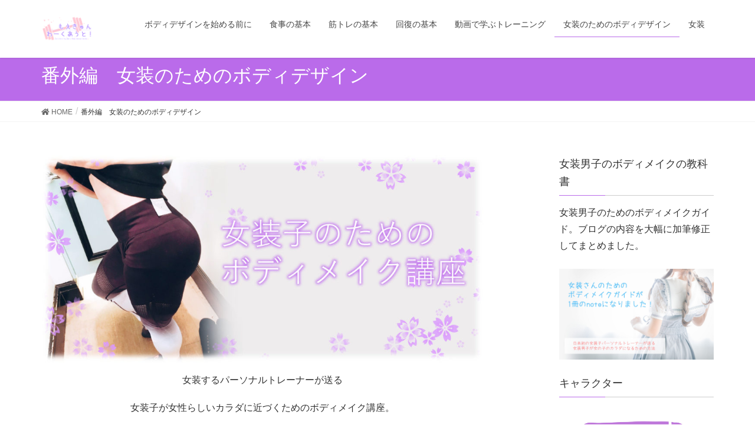

--- FILE ---
content_type: text/html; charset=UTF-8
request_url: https://yuritra.com/crossdress
body_size: 8895
content:
<!DOCTYPE html>
<html lang="ja">
<head>
<meta charset="utf-8">
<meta http-equiv="X-UA-Compatible" content="IE=edge">
<meta name="viewport" content="width=device-width, initial-scale=1">
			<!-- Global site tag (gtag.js) - Google Analytics -->
				<script async src="https://www.googletagmanager.com/gtag/js?id=UA-109283661-1"></script>
		<script>
		 window.dataLayer = window.dataLayer || [];
		 function gtag(){dataLayer.push(arguments);}
		 gtag('js', new Date());

		gtag('config', 'UA-109283661-1');
		</script>
	<title>番外編　女装のためのボディデザイン | ゼロから始める筋トレガイド　もえきゅんわーくあうと！</title>

<!-- All in One SEO Pack 2.4.2 by Michael Torbert of Semper Fi Web Design[-1,-1] -->
<meta name="description"  content="女装するパーソナルトレーナーが送る 女装子が女性らしいカラダに近づくためのボディメイク講座。 ここで紹介するのはパットを入れたりして行うボディメイクではありません。 あなた自身の身体の形を変える本当のボディメイク。 外科的な方法やホルモンを使わないで、脂肪と筋肉だけでカラダの形を変えていくのです。" />

<link rel="canonical" href="https://yuritra.com/crossdress" />
			<script type="text/javascript" >
				window.ga=window.ga||function(){(ga.q=ga.q||[]).push(arguments)};ga.l=+new Date;
				ga('create', 'UA-109283661-1', { 'cookieDomain': 'yuritra.com' } );
				// Plugins
				
				ga('send', 'pageview');
			</script>
			<script async src="https://www.google-analytics.com/analytics.js"></script>
			<!-- /all in one seo pack -->
<link rel='dns-prefetch' href='//webfonts.xserver.jp' />
<link rel='dns-prefetch' href='//s.w.org' />
<link rel="alternate" type="application/rss+xml" title="ゼロから始める筋トレガイド　もえきゅんわーくあうと！ &raquo; フィード" href="https://yuritra.com/feed" />
<link rel="alternate" type="application/rss+xml" title="ゼロから始める筋トレガイド　もえきゅんわーくあうと！ &raquo; コメントフィード" href="https://yuritra.com/comments/feed" />
<meta name="description" content="女装するパーソナルトレーナーが送る女装子が女性らしいカラダに近づくためのボディメイク講座。ここで紹介するのはパットを入れたりして行うボディメイクではありません。あなた自身の身体の形を変える本当のボディメイク。外科的な方法やホルモンを使わないで、脂肪と筋肉だけでカラダの形を変えていくのです。1章　女性と男性のカラダの違いを知ろう①女性と男性の骨格の違い②女性と男性の脂肪の付き方の違い③女性" />		<script type="text/javascript">
			window._wpemojiSettings = {"baseUrl":"https:\/\/s.w.org\/images\/core\/emoji\/12.0.0-1\/72x72\/","ext":".png","svgUrl":"https:\/\/s.w.org\/images\/core\/emoji\/12.0.0-1\/svg\/","svgExt":".svg","source":{"concatemoji":"https:\/\/yuritra.com\/wp-includes\/js\/wp-emoji-release.min.js?ver=5.2.21"}};
			!function(e,a,t){var n,r,o,i=a.createElement("canvas"),p=i.getContext&&i.getContext("2d");function s(e,t){var a=String.fromCharCode;p.clearRect(0,0,i.width,i.height),p.fillText(a.apply(this,e),0,0);e=i.toDataURL();return p.clearRect(0,0,i.width,i.height),p.fillText(a.apply(this,t),0,0),e===i.toDataURL()}function c(e){var t=a.createElement("script");t.src=e,t.defer=t.type="text/javascript",a.getElementsByTagName("head")[0].appendChild(t)}for(o=Array("flag","emoji"),t.supports={everything:!0,everythingExceptFlag:!0},r=0;r<o.length;r++)t.supports[o[r]]=function(e){if(!p||!p.fillText)return!1;switch(p.textBaseline="top",p.font="600 32px Arial",e){case"flag":return s([55356,56826,55356,56819],[55356,56826,8203,55356,56819])?!1:!s([55356,57332,56128,56423,56128,56418,56128,56421,56128,56430,56128,56423,56128,56447],[55356,57332,8203,56128,56423,8203,56128,56418,8203,56128,56421,8203,56128,56430,8203,56128,56423,8203,56128,56447]);case"emoji":return!s([55357,56424,55356,57342,8205,55358,56605,8205,55357,56424,55356,57340],[55357,56424,55356,57342,8203,55358,56605,8203,55357,56424,55356,57340])}return!1}(o[r]),t.supports.everything=t.supports.everything&&t.supports[o[r]],"flag"!==o[r]&&(t.supports.everythingExceptFlag=t.supports.everythingExceptFlag&&t.supports[o[r]]);t.supports.everythingExceptFlag=t.supports.everythingExceptFlag&&!t.supports.flag,t.DOMReady=!1,t.readyCallback=function(){t.DOMReady=!0},t.supports.everything||(n=function(){t.readyCallback()},a.addEventListener?(a.addEventListener("DOMContentLoaded",n,!1),e.addEventListener("load",n,!1)):(e.attachEvent("onload",n),a.attachEvent("onreadystatechange",function(){"complete"===a.readyState&&t.readyCallback()})),(n=t.source||{}).concatemoji?c(n.concatemoji):n.wpemoji&&n.twemoji&&(c(n.twemoji),c(n.wpemoji)))}(window,document,window._wpemojiSettings);
		</script>
		<style type="text/css">
img.wp-smiley,
img.emoji {
	display: inline !important;
	border: none !important;
	box-shadow: none !important;
	height: 1em !important;
	width: 1em !important;
	margin: 0 .07em !important;
	vertical-align: -0.1em !important;
	background: none !important;
	padding: 0 !important;
}
</style>
	<link rel='stylesheet' id='font-awesome-css'  href='https://yuritra.com/wp-content/themes/lightning/inc/font-awesome/versions/5.6.0/css/all.min.css?ver=5.6' type='text/css' media='all' />
<link rel='stylesheet' id='wp-block-library-css'  href='https://yuritra.com/wp-includes/css/dist/block-library/style.min.css?ver=5.2.21' type='text/css' media='all' />
<link rel='stylesheet' id='vk-blocks-build-css-css'  href='https://yuritra.com/wp-content/plugins/vk-all-in-one-expansion-unit/plugins/vk-blocks/build/block-build.css?ver=0.6.0' type='text/css' media='all' />
<link rel='stylesheet' id='vkExUnit_common_style-css'  href='https://yuritra.com/wp-content/plugins/vk-all-in-one-expansion-unit/css/vkExUnit_style.css?ver=9.1.4' type='text/css' media='all' />
<link rel='stylesheet' id='wordpress-popular-posts-css-css'  href='https://yuritra.com/wp-content/plugins/wordpress-popular-posts/public/css/wpp.css?ver=4.0.11' type='text/css' media='all' />
<link rel='stylesheet' id='ez-icomoon-css'  href='https://yuritra.com/wp-content/plugins/easy-table-of-contents/vendor/icomoon/style.min.css?ver=1.7' type='text/css' media='all' />
<link rel='stylesheet' id='ez-toc-css'  href='https://yuritra.com/wp-content/plugins/easy-table-of-contents/assets/css/screen.min.css?ver=1.7' type='text/css' media='all' />
<style id='ez-toc-inline-css' type='text/css'>
div#ez-toc-container p.ez-toc-title {font-size: 120%;}div#ez-toc-container p.ez-toc-title {font-weight: 500;}div#ez-toc-container ul li {font-size: 95%;}
</style>
<link rel='stylesheet' id='lightning-common-style-css'  href='https://yuritra.com/wp-content/themes/lightning/assets/css/common.css?ver=6.16.0' type='text/css' media='all' />
<link rel='stylesheet' id='lightning-design-style-css'  href='https://yuritra.com/wp-content/themes/lightning/design-skin/origin/css/style.css?ver=6.16.0' type='text/css' media='all' />
<style id='lightning-design-style-inline-css' type='text/css'>
/* ltg theme common */.color_key_bg,.color_key_bg_hover:hover{background-color: #ba6bea;}.color_key_txt,.color_key_txt_hover:hover{color: #ba6bea;}.color_key_border,.color_key_border_hover:hover{border-color: #ba6bea;}.color_key_dark_bg,.color_key_dark_bg_hover:hover{background-color: #fc74f1;}.color_key_dark_txt,.color_key_dark_txt_hover:hover{color: #fc74f1;}.color_key_dark_border,.color_key_dark_border_hover:hover{border-color: #fc74f1;}
.bbp-submit-wrapper .button.submit,.woocommerce a.button.alt:hover,.woocommerce-product-search button:hover,.woocommerce button.button.alt { background-color:#fc74f1 ; }.bbp-submit-wrapper .button.submit:hover,.woocommerce a.button.alt,.woocommerce-product-search button,.woocommerce button.button.alt:hover { background-color:#ba6bea ; }.woocommerce ul.product_list_widget li a:hover img { border-color:#ba6bea; }.veu_color_txt_key { color:#fc74f1 ; }.veu_color_bg_key { background-color:#fc74f1 ; }.veu_color_border_key { border-color:#fc74f1 ; }.btn-default { border-color:#ba6bea;color:#ba6bea;}.btn-default:focus,.btn-default:hover { border-color:#ba6bea;background-color: #ba6bea; }.btn-primary { background-color:#ba6bea;border-color:#fc74f1; }.btn-primary:focus,.btn-primary:hover { background-color:#fc74f1;border-color:#ba6bea; }
.tagcloud a:before { font-family: "Font Awesome 5 Free";content: "\f02b";font-weight: bold; }
a { color:#fc74f1 ; }a:hover { color:#ba6bea ; }.page-header { background-color:#ba6bea; }h1.entry-title:first-letter,.single h1.entry-title:first-letter { color:#ba6bea; }h2,.mainSection-title { border-top-color:#ba6bea; }h3:after,.subSection-title:after { border-bottom-color:#ba6bea; }.media .media-body .media-heading a:hover { color:#ba6bea; }ul.page-numbers li span.page-numbers.current { background-color:#ba6bea; }.pager li > a { border-color:#ba6bea;color:#ba6bea;}.pager li > a:hover { background-color:#ba6bea;color:#fff;}footer { border-top-color:#ba6bea; }dt { border-left-color:#ba6bea; }@media (min-width: 768px){ ul.gMenu > li > a:after { border-bottom-color: #ba6bea ; }} /* @media (min-width: 768px) */
</style>
<link rel='stylesheet' id='lightning-theme-style-css'  href='https://yuritra.com/wp-content/themes/lightning/style.css?ver=6.16.0' type='text/css' media='all' />
<script type='text/javascript' src='https://yuritra.com/wp-includes/js/jquery/jquery.js?ver=1.12.4-wp'></script>
<script type='text/javascript' src='https://yuritra.com/wp-includes/js/jquery/jquery-migrate.min.js?ver=1.4.1'></script>
<script type='text/javascript' src='//webfonts.xserver.jp/js/xserver.js?ver=1.1.0'></script>
<script type='text/javascript'>
/* <![CDATA[ */
var wpp_params = {"sampling_active":"","sampling_rate":"100","ajax_url":"https:\/\/yuritra.com\/wp-admin\/admin-ajax.php","action":"update_views_ajax","ID":"1878","token":"02eb80ba5b"};
/* ]]> */
</script>
<script type='text/javascript' src='https://yuritra.com/wp-content/plugins/wordpress-popular-posts/public/js/wpp.js?ver=4.0.11'></script>
<link rel='https://api.w.org/' href='https://yuritra.com/wp-json/' />
<link rel="EditURI" type="application/rsd+xml" title="RSD" href="https://yuritra.com/xmlrpc.php?rsd" />
<link rel="wlwmanifest" type="application/wlwmanifest+xml" href="https://yuritra.com/wp-includes/wlwmanifest.xml" /> 
<meta name="generator" content="WordPress 5.2.21" />
<link rel='shortlink' href='https://yuritra.com/?p=1878' />
<link rel="alternate" type="application/json+oembed" href="https://yuritra.com/wp-json/oembed/1.0/embed?url=https%3A%2F%2Fyuritra.com%2Fcrossdress" />
<link rel="alternate" type="text/xml+oembed" href="https://yuritra.com/wp-json/oembed/1.0/embed?url=https%3A%2F%2Fyuritra.com%2Fcrossdress&#038;format=xml" />
<script data-ad-client="ca-pub-3724171958667622" async src="https://pagead2.googlesyndication.com/pagead/js/adsbygoogle.js"></script><!-- [ VK All in one Expansion Unit OGP ] -->
<meta property="og:site_name" content="ゼロから始める筋トレガイド　もえきゅんわーくあうと！" />
<meta property="og:url" content="https://yuritra.com/crossdress" />
<meta property="og:title" content="番外編　女装のためのボディデザイン | ゼロから始める筋トレガイド　もえきゅんわーくあうと！" />
<meta property="og:description" content="女装するパーソナルトレーナーが送る女装子が女性らしいカラダに近づくためのボディメイク講座。ここで紹介するのはパットを入れたりして行うボディメイクではありません。あなた自身の身体の形を変える本当のボディメイク。外科的な方法やホルモンを使わないで、脂肪と筋肉だけでカラダの形を変えていくのです。1章　女性と男性のカラダの違いを知ろう①女性と男性の骨格の違い②女性と男性の脂肪の付き方の違い③女性" />
<meta property="og:type" content="article" />
<!-- [ / VK All in one Expansion Unit OGP ] -->
<!-- [ VK All in one Expansion Unit twitter card ] -->
<meta name="twitter:card" content="summary_large_image">
<meta name="twitter:description" content="女装するパーソナルトレーナーが送る女装子が女性らしいカラダに近づくためのボディメイク講座。ここで紹介するのはパットを入れたりして行うボディメイクではありません。あなた自身の身体の形を変える本当のボディメイク。外科的な方法やホルモンを使わないで、脂肪と筋肉だけでカラダの形を変えていくのです。1章　女性と男性のカラダの違いを知ろう①女性と男性の骨格の違い②女性と男性の脂肪の付き方の違い③女性">
<meta name="twitter:title" content="番外編　女装のためのボディデザイン | ゼロから始める筋トレガイド　もえきゅんわーくあうと！">
<meta name="twitter:url" content="https://yuritra.com/crossdress">
<meta name="twitter:domain" content="yuritra.com">
<meta name="twitter:site" content="@yu_yoshida00">
<!-- [ / VK All in one Expansion Unit twitter card ] -->
	<link rel="icon" href="https://yuritra.com/wp-content/uploads/2018/09/自己紹介画像-150x150.jpg" sizes="32x32" />
<link rel="icon" href="https://yuritra.com/wp-content/uploads/2018/09/自己紹介画像-300x300.jpg" sizes="192x192" />
<link rel="apple-touch-icon-precomposed" href="https://yuritra.com/wp-content/uploads/2018/09/自己紹介画像-300x300.jpg" />
<meta name="msapplication-TileImage" content="https://yuritra.com/wp-content/uploads/2018/09/自己紹介画像-300x300.jpg" />
<style type="text/css"></style>
</head>
<body class="page-template-default page page-id-1878 post-name-crossdress post-type-page sidebar-fix fa_v5_css device-pc headfix header_height_changer">

<div class="vk-mobile-nav-menu-btn">MENU</div><div class="vk-mobile-nav"><nav class="global-nav"><ul id="menu-%e3%83%a1%e3%83%8b%e3%83%a5%e3%83%bc" class="vk-menu-acc  menu"><li id="menu-item-2094" class="menu-item menu-item-type-post_type menu-item-object-page menu-item-2094"><a href="https://yuritra.com/how-to-bidydesign">ボディデザインを始める前に</a></li>
<li id="menu-item-2095" class="menu-item menu-item-type-post_type menu-item-object-page menu-item-2095"><a href="https://yuritra.com/meal">食事の基本</a></li>
<li id="menu-item-2096" class="menu-item menu-item-type-post_type menu-item-object-page menu-item-2096"><a href="https://yuritra.com/workout">筋トレの基本</a></li>
<li id="menu-item-2097" class="menu-item menu-item-type-post_type menu-item-object-page menu-item-2097"><a href="https://yuritra.com/recovery">回復の基本</a></li>
<li id="menu-item-2578" class="menu-item menu-item-type-post_type menu-item-object-page menu-item-2578"><a href="https://yuritra.com/workout-2">動画で学ぶトレーニング</a></li>
<li id="menu-item-2452" class="menu-item menu-item-type-post_type menu-item-object-page current-menu-item page_item page-item-1878 current_page_item menu-item-2452"><a href="https://yuritra.com/crossdress" aria-current="page">女装のためのボディデザイン</a></li>
<li id="menu-item-2831" class="menu-item menu-item-type-taxonomy menu-item-object-category menu-item-2831"><a href="https://yuritra.com/archives/category/%e5%a5%b3%e8%a3%85">女装</a></li>
</ul></nav></div><header class="navbar siteHeader">
		<div class="container siteHeadContainer">
		<div class="navbar-header">
			<h1 class="navbar-brand siteHeader_logo">
			<a href="https://yuritra.com/"><span>
			<img src="https://yuritra.com/wp-content/uploads/2019/01/-e1547097016965.png" alt="ゼロから始める筋トレガイド　もえきゅんわーくあうと！" />			</span></a>
			</h1>
								</div>

		<div id="gMenu_outer" class="gMenu_outer"><nav class="menu-%e3%83%a1%e3%83%8b%e3%83%a5%e3%83%bc-container"><ul id="menu-%e3%83%a1%e3%83%8b%e3%83%a5%e3%83%bc-2" class="menu nav gMenu"><li id="menu-item-2094" class="menu-item menu-item-type-post_type menu-item-object-page"><a href="https://yuritra.com/how-to-bidydesign"><strong class="gMenu_name">ボディデザインを始める前に</strong></a></li>
<li id="menu-item-2095" class="menu-item menu-item-type-post_type menu-item-object-page"><a href="https://yuritra.com/meal"><strong class="gMenu_name">食事の基本</strong></a></li>
<li id="menu-item-2096" class="menu-item menu-item-type-post_type menu-item-object-page"><a href="https://yuritra.com/workout"><strong class="gMenu_name">筋トレの基本</strong></a></li>
<li id="menu-item-2097" class="menu-item menu-item-type-post_type menu-item-object-page"><a href="https://yuritra.com/recovery"><strong class="gMenu_name">回復の基本</strong></a></li>
<li id="menu-item-2578" class="menu-item menu-item-type-post_type menu-item-object-page"><a href="https://yuritra.com/workout-2"><strong class="gMenu_name">動画で学ぶトレーニング</strong></a></li>
<li id="menu-item-2452" class="menu-item menu-item-type-post_type menu-item-object-page current-menu-item page_item page-item-1878 current_page_item"><a href="https://yuritra.com/crossdress"><strong class="gMenu_name">女装のためのボディデザイン</strong></a></li>
<li id="menu-item-2831" class="menu-item menu-item-type-taxonomy menu-item-object-category"><a href="https://yuritra.com/archives/category/%e5%a5%b3%e8%a3%85"><strong class="gMenu_name">女装</strong></a></li>
</ul></nav></div>	</div>
	</header>

<div class="section page-header"><div class="container"><div class="row"><div class="col-md-12">
<h1 class="page-header_pageTitle">
番外編　女装のためのボディデザイン</h1>
</div></div></div></div><!-- [ /.page-header ] -->
<!-- [ .breadSection ] -->
<div class="section breadSection">
<div class="container">
<div class="row">
<ol class="breadcrumb"><li id="panHome"><a href="https://yuritra.com/"><span><i class="fa fa-home"></i> HOME</span></a></li><li><span>番外編　女装のためのボディデザイン</span></li></ol>
</div>
</div>
</div>
<!-- [ /.breadSection ] -->
<div class="section siteContent">
<div class="container">
<div class="row">

<div class="col-md-8 mainSection" id="main" role="main">


	<div id="post-1878" class="post-1878 page type-page status-publish hentry">
		<div class="entry-body">
	
<figure class="wp-block-image"><img src="https://yuritra.com/wp-content/uploads/2019/11/女装子のためのボディメイク講座-1024x480.jpg" alt="" class="wp-image-2738"/></figure>



<p style="text-align:center">女装するパーソナルトレーナーが送る</p>



<p style="text-align:center">女装子が女性らしいカラダに近づくためのボディメイク講座。</p>



<div style="height:50px" aria-hidden="true" class="wp-block-spacer"></div>



<p style="text-align:center">ここで紹介するのはパットを入れたりして行うボディメイクではありません。</p>



<p style="text-align:center">あなた自身の身体の形を変える本当のボディメイク。</p>



<p style="text-align:center">外科的な方法やホルモンを使わないで、脂肪と筋肉だけでカラダの形を変えていくのです。</p>



<div style="height:50px" aria-hidden="true" class="wp-block-spacer"></div>



<h3>1章　女性と男性のカラダの違いを知ろう</h3>



<p><a href="https://yuritra.com/archives/1419">①女性と男性の骨格の違い</a></p>



<p><a href="https://yuritra.com/archives/1399">②女性と男性の脂肪の付き方の違い</a></p>



<p><a href="https://yuritra.com/archives/1397">③女性と男性の筋肉の付き方の違い</a></p>



<div style="height:50px" aria-hidden="true" class="wp-block-spacer"></div>



<h3>2章　男性が女性らしいカラダになるための基本戦略</h3>



<p><a href="https://yuritra.com/archives/1404">①女装子も筋トレをした方がいい理由</a></p>



<p><a href="https://yuritra.com/archives/1445">②女装ボディメイクの基本の考え方</a></p>



<div style="height:70px" aria-hidden="true" class="wp-block-spacer"></div>



<h3>3章　筋肉と脂肪をつけたり減らしたりコントロールする方法</h3>



<p><a href="https://yuritra.com/archives/1457">①脂肪と筋肉の変化が一目でわかるマトリクス</a></p>



<p><a href="https://yuritra.com/archives/744">②筋肉のつけ方</a></p>



<p><a href="https://yuritra.com/archives/1578">③筋肉の落とし方</a></p>



<p><a href="https://yuritra.com/archives/1584">④特定の部位だけの筋肉を落とす方法</a></p>



<p><a href="https://yuritra.com/archives/2473">⑥部分痩せと部分太りはできない。脂肪は全体的に変化する</a></p>



<p><a href="https://yuritra.com/archives/2494">⑦効率的にボディメイクするなら、減量と増量を使い分ける</a></p>



<div style="height:70px" aria-hidden="true" class="wp-block-spacer"></div>



<h3>4、女性らしいカラダを創るトレーニング</h3>



<p><a href="https://yuritra.com/archives/2625">①女装子はやみくもにトレーニングしてはいけない</a></p>



<p>②女性らしいいカラダを作るためのトレーニング種目の選び方</p>



<p><a href="https://yuritra.com/hard-training-crossdresser/">③女性らしいカラダを目指すには、トレーニングの強度はハードにやった方がいい</a></p>



<p><a href="https://yuritra.com/no-hukkin/">⑤くびれをつくるには腹筋は頑張りすぎないほうがいい</a></p>



<p><a href="https://yuritra.com/archives/1482">⑥女性らしいヒップをつくるトレーニング</a></p>



<div style="height:100px" aria-hidden="true" class="wp-block-spacer"></div>



<div class="wp-block-image"><figure class="aligncenter is-resized"><a href="https://yuritra.com/textbook" target="_blank" rel="noreferrer noopener"><img src="https://yuritra.com/wp-content/uploads/2019/11/-e1574781876151.jpg" alt="" class="wp-image-2663" width="600" height="353"/></a></figure></div>
	</div>
		</div><!-- [ /#post-1878 ] -->

	
</div><!-- [ /.mainSection ] -->

<div class="col-md-3 col-md-offset-1 subSection sideSection">
<aside class="widget widget_text" id="text-14"><h1 class="widget-title subSection-title">女装男子のボディメイクの教科書</h1>			<div class="textwidget"><p>女装男子のためのボディメイクガイド。ブログの内容を大幅に加筆修正してまとめました。</p>
</div>
		</aside><aside class="widget widget_vkexunit_banner" id="vkexunit_banner-3"><a href="https://yuritra.com/textbook" class="veu_banner" target="_blank" ><img src="https://yuritra.com/wp-content/uploads/2019/11/-e1574781876151.jpg" alt="" /></a></aside><aside class="widget widget_wp_widget_vkexunit_profile" id="wp_widget_vkexunit_profile-13">
<div class="veu_profile">
<h1 class="widget-title subSection-title">キャラクター</h1><div class="profile" >
<div class="media_outer media_center" style=""><img class="profile_media" src="https://yuritra.com/wp-content/uploads/2019/11/3-e1574822988875.jpg" alt="プロフ3" /></div><p class="profile_text">ニセコ<br />
<br />
ぷろていん王国のお姫様。<br />
悪の大魔王テラカタボリスに滅ぼされたプロテイン王国を復活させるため、バーチャル世界で活動をしている。</p>

<ul class="sns_btns">
<li class="twitter_btn"><a href="https://twitter.com/niseco0v0" target="_blank"><i class="fab fa-twitter icon"></i></a></li><li class="youtube_btn"><a href="https://www.youtube.com/channel/UC5-kPPJ3fvhWiq1P-spbKqw" target="_blank"><i class="fab fa-youtube icon"></i></a></li></ul>

</div>
<!-- / .site-profile -->
</div>
</aside><aside class="widget widget_vkexunit_button" id="vkexunit_button-12">		<div class="veu_button">
			<a type="button" class="btn btn-block btn-default" href="https://yuritra.com/character">
			<span class="button_mainText">

			キャラクター一覧
			</span>
						</a>
		</div>
			</aside>	<aside class="widget widget_wp_widget_vkexunit_profile" id="wp_widget_vkexunit_profile-9">
<div class="veu_profile">
<h1 class="widget-title subSection-title">運営者プロフィール</h1><div class="profile" >
<div class="media_outer media_round media_center" style="background:url(https://yuritra.com/wp-content/uploads/2019/11/-e1574823871780.jpg) no-repeat 50% center;background-size: cover;"><img class="profile_media" src="https://yuritra.com/wp-content/uploads/2019/11/-e1574823871780.jpg" alt="バニー" /></div><p class="profile_text">女装筋肉　もやし子<br />
<br />
ツイッターを中心に活動する、女装するパーソナルトレーナー。<br />
年齢はアラサー。<br />
加工アプリ詐欺常習犯。</p>

<ul class="sns_btns">
<li class="twitter_btn"><a href="https://twitter.com/yu_yoshida00" target="_blank"><i class="fab fa-twitter icon"></i></a></li><li class="youtube_btn"><a href="https://www.youtube.com/channel/UC60_0hLcJCL3pyBNyzAZoBg" target="_blank"><i class="fab fa-youtube icon"></i></a></li><li class="instagram_btn"><a href="https://www.instagram.com/yu_yoshida000/?hl=ja" target="_blank"><i class="fab fa-instagram icon"></i></a></li></ul>

</div>
<!-- / .site-profile -->
</div>
</aside><aside class="widget widget_vkexunit_button" id="vkexunit_button-8">		<div class="veu_button">
			<a type="button" class="btn btn-block btn-default" href="https://yuritra.com/author-profile">
			<span class="button_mainText">

			プロフィールを詳しく
			</span>
						</a>
		</div>
			</aside>	<aside class="widget widget_wp_widget_vkexunit_profile" id="wp_widget_vkexunit_profile-11">
<div class="veu_profile">
<h1 class="widget-title subSection-title">プライベートジム　Ri:Crea</h1><div class="profile" >
<div class="media_outer media_center" style=""><img class="profile_media" src="https://yuritra.com/wp-content/uploads/2019/10/IMG_6359-e1572796986367.jpg" alt="IMG_6359" /></div><p class="profile_text">当ブログ著者が運営するボディメイク専門パーソナルトレーニングジム。<br />
リラクゼーションサロンも併設。<br />
神奈川県の伊勢原駅から徒歩5分。<br />
<br />
ボディメイクのお悩みを個別で解決いたします。</p>

</div>
<!-- / .site-profile -->
</div>
</aside><aside class="widget widget_vkexunit_button" id="vkexunit_button-10">		<div class="veu_button">
			<a type="button" class="btn btn-block btn-primary" href="http://ricrea.xyz/?page_id=201" target="_blank">
			<span class="button_mainText">

			ジムのサイトを見る
			</span>
						</a>
		</div>
			</aside>	<aside class="widget widget_vkexunit_post_list" id="vkexunit_post_list-3"><div class="veu_postList pt_0"><h1 class="widget-title subSection-title">最新記事</h1><div class="postList postList_miniThumb"><div class="postList_item" id="post-2818">
			<div class="postList_thumbnail">
		<a href="https://yuritra.com/archives/2818">
			<img width="150" height="150" src="https://yuritra.com/wp-content/uploads/2020/01/女装にかかる最低額は-150x150.jpg" class="attachment-thumbnail size-thumbnail wp-post-image" alt="" />		</a>
		</div><!-- [ /.postList_thumbnail ] -->
		<div class="postList_body">
		<div class="postList_title entry-title"><a href="https://yuritra.com/archives/2818">女装を始めるのっていくらかかるのか。服、メイク、ウィッグの最低限の費用を考えてみました</a></div><div class="published postList_date postList_meta_items">2020-01-15</div>	</div><!-- [ /.postList_body ] -->
</div>
<div class="postList_item" id="post-2808">
			<div class="postList_thumbnail">
		<a href="https://yuritra.com/archives/2808">
			<img width="150" height="150" src="https://yuritra.com/wp-content/uploads/2019/12/はじめての女装は100均コスメでOK-150x150.jpg" class="attachment-thumbnail size-thumbnail wp-post-image" alt="" />		</a>
		</div><!-- [ /.postList_thumbnail ] -->
		<div class="postList_body">
		<div class="postList_title entry-title"><a href="https://yuritra.com/archives/2808">はじめてのメイクは100均コスメでOKな理由【女装してみたい人向け】</a></div><div class="published postList_date postList_meta_items">2019-12-21</div>	</div><!-- [ /.postList_body ] -->
</div>
<div class="postList_item" id="post-2797">
			<div class="postList_thumbnail">
		<a href="https://yuritra.com/archives/2797">
			<img width="150" height="150" src="https://yuritra.com/wp-content/uploads/2019/12/女子トイレダメ-150x150.jpg" class="attachment-thumbnail size-thumbnail wp-post-image" alt="" />		</a>
		</div><!-- [ /.postList_thumbnail ] -->
		<div class="postList_body">
		<div class="postList_title entry-title"><a href="https://yuritra.com/archives/2797">【女子トイレはNG！】女装男子はどのトイレを使うべき？</a></div><div class="published postList_date postList_meta_items">2019-12-18</div>	</div><!-- [ /.postList_body ] -->
</div>
<div class="postList_item" id="post-2792">
			<div class="postList_thumbnail">
		<a href="https://yuritra.com/archives/2792">
			<img width="150" height="150" src="https://yuritra.com/wp-content/uploads/2019/12/男はみんな女装したがってる？-150x150.jpg" class="attachment-thumbnail size-thumbnail wp-post-image" alt="" />		</a>
		</div><!-- [ /.postList_thumbnail ] -->
		<div class="postList_body">
		<div class="postList_title entry-title"><a href="https://yuritra.com/archives/2792">男はみんな女装したい？女装したい男性の割合は7割を超える</a></div><div class="published postList_date postList_meta_items">2019-12-14</div>	</div><!-- [ /.postList_body ] -->
</div>
<div class="postList_item" id="post-2775">
			<div class="postList_thumbnail">
		<a href="https://yuritra.com/archives/2775">
			<img width="150" height="150" src="https://yuritra.com/wp-content/uploads/2019/12/女装バレ-150x150.jpg" class="attachment-thumbnail size-thumbnail wp-post-image" alt="" />		</a>
		</div><!-- [ /.postList_thumbnail ] -->
		<div class="postList_body">
		<div class="postList_title entry-title"><a href="https://yuritra.com/archives/2775">女装していることをばらすべき？</a></div><div class="published postList_date postList_meta_items">2019-12-13</div>	</div><!-- [ /.postList_body ] -->
</div>
</div></div></aside></div><!-- [ /.subSection ] -->

</div><!-- [ /.row ] -->
</div><!-- [ /.container ] -->
</div><!-- [ /.siteContent ] -->


<footer class="section siteFooter">
    <div class="footerMenu">
       <div class="container">
                    </div>
    </div>
    <div class="container sectionBox">
        <div class="row ">
            <div class="col-md-4"></div><div class="col-md-4"><aside class="widget widget_text" id="text-12">			<div class="textwidget"><p><a href="https://yuritra.com/%e3%83%97%e3%83%a9%e3%82%a4%e3%83%90%e3%82%b7%e3%83%bc%e3%83%9d%e3%83%aa%e3%82%b7%e3%83%bc%e5%85%8d%e8%b2%ac%e4%ba%8b%e9%a0%85">プライバシーポリシー&#038;免責事項</a></p>
</div>
		</aside></div><div class="col-md-4"></div>        </div>
    </div>
    <div class="container sectionBox copySection text-center">
          <p>Copyright &copy; ゼロから始める筋トレガイド　もえきゅんわーくあうと！ All Rights Reserved.</p><p>Powered by <a href="https://wordpress.org/">WordPress</a> with <a href="https://lightning.nagoya/ja/" target="_blank" title="Free WordPress Theme Lightning"> Lightning Theme</a> &amp; <a href="https://ex-unit.nagoya/ja/" target="_blank">VK All in One Expansion Unit</a> by <a href="//www.vektor-inc.co.jp" target="_blank">Vektor,Inc.</a> technology.</p>    </div>
</footer>
<div id="fb-root"></div>
<script>(function(d, s, id) {
	var js, fjs = d.getElementsByTagName(s)[0];
	if (d.getElementById(id)) return;
	js = d.createElement(s); js.id = id;
	js.src = "//connect.facebook.net/ja_JP/sdk.js#xfbml=1&version=v2.9&appId=";
	fjs.parentNode.insertBefore(js, fjs);
}(document, 'script', 'facebook-jssdk'));</script>
	<script type='text/javascript' src='https://yuritra.com/wp-content/themes/lightning/library/bootstrap/js/bootstrap.min.js?ver=3.4.1'></script>
<script type='text/javascript' src='https://yuritra.com/wp-content/themes/lightning/assets/js/lightning.min.js?ver=6.16.0'></script>
<script type='text/javascript' src='https://yuritra.com/wp-includes/js/wp-embed.min.js?ver=5.2.21'></script>
<script type='text/javascript' src='https://yuritra.com/wp-content/plugins/vk-all-in-one-expansion-unit/plugins/smooth-scroll/js/smooth-scroll.min.js?ver=9.1.4'></script>
<script type='text/javascript'>
/* <![CDATA[ */
var vkExOpt = {"ajax_url":"https:\/\/yuritra.com\/wp-admin\/admin-ajax.php"};
/* ]]> */
</script>
<script type='text/javascript' src='https://yuritra.com/wp-content/plugins/vk-all-in-one-expansion-unit/js/all.min.js?ver=9.1.4'></script>
</body>
</html>


--- FILE ---
content_type: text/html; charset=UTF-8
request_url: https://yuritra.com/wp-admin/admin-ajax.php
body_size: -110
content:
WPP: OK. Execution time: 0.001693 seconds

--- FILE ---
content_type: text/html; charset=utf-8
request_url: https://www.google.com/recaptcha/api2/aframe
body_size: 268
content:
<!DOCTYPE HTML><html><head><meta http-equiv="content-type" content="text/html; charset=UTF-8"></head><body><script nonce="rWc-FBzMIczx4q_MAgVuPQ">/** Anti-fraud and anti-abuse applications only. See google.com/recaptcha */ try{var clients={'sodar':'https://pagead2.googlesyndication.com/pagead/sodar?'};window.addEventListener("message",function(a){try{if(a.source===window.parent){var b=JSON.parse(a.data);var c=clients[b['id']];if(c){var d=document.createElement('img');d.src=c+b['params']+'&rc='+(localStorage.getItem("rc::a")?sessionStorage.getItem("rc::b"):"");window.document.body.appendChild(d);sessionStorage.setItem("rc::e",parseInt(sessionStorage.getItem("rc::e")||0)+1);localStorage.setItem("rc::h",'1768700728904');}}}catch(b){}});window.parent.postMessage("_grecaptcha_ready", "*");}catch(b){}</script></body></html>

--- FILE ---
content_type: application/javascript
request_url: https://yuritra.com/wp-content/themes/lightning/assets/js/lightning.min.js?ver=6.16.0
body_size: 2759
content:

;(function($){$(function(){run_menu_control();$('iframe').load(function(){iframe_responsive();});});$(document).ready(function(){iframe_responsive();});$(window).resize(function(){iframe_responsive();var wrap_width=$('body').width();if(wrap_width>767){menu_close();}});$(window).scroll(function(){var scroll=$(this).scrollTop();if($(this).scrollTop()>1){$('body').addClass('scrolled');}else{$('body').removeClass('scrolled');}});function run_menu_control(){jQuery('.menuBtn').click(function(){if(!jQuery('.menuBtn').hasClass('menuOpen')){jQuery('body').removeClass('headerMenuClose').addClass('headerMenuOpen');jQuery('body').removeClass('header-menu-close').addClass('header-menu-open');jQuery('.menuBtn').removeClass('menuClose').addClass('menuOpen');jQuery('#gMenu_outer').removeClass('itemClose').addClass('itemOpen');jQuery('#menuBtn i').removeClass('fa-bars').addClass('fa-times');}else{jQuery('body').removeClass('headerMenuOpen');jQuery('body').removeClass('header-menu-open');jQuery('.menuBtn').removeClass('menuOpen').addClass('menuClose');jQuery('#gMenu_outer').removeClass('itemOpen').addClass('itemClose');jQuery('#menuBtn i').removeClass('fa-times').addClass('fa-bars');}});}
function menu_close(){jQuery('body').removeClass('headerMenuOpen');jQuery('.menuBtn').removeClass('menuOpen').addClass('menuClose');jQuery('#gMenu_outer').removeClass('itemOpen').addClass('itemClose');jQuery('#menuBtn i').removeClass('fa-times').addClass('fa-bars');}
jQuery(document).ready(function(){jQuery('#top__fullcarousel .carousel-indicators li:first-child').addClass("active");jQuery('#top__fullcarousel .item:first-child').addClass("active");});function iframe_responsive(){jQuery('iframe').each(function(i){var iframeUrl=jQuery(this).attr("src");if(!iframeUrl){return;}
if((iframeUrl.indexOf("youtube")!=-1)||(iframeUrl.indexOf("vimeo")!=-1)||(iframeUrl.indexOf("maps")!=-1)){var iframeWidth=jQuery(this).attr("width");var iframeHeight=jQuery(this).attr("height");var iframeRate=iframeHeight/iframeWidth;var nowIframeWidth=jQuery(this).width();var newIframeHeight=nowIframeWidth*iframeRate;jQuery(this).css({"max-width":"100%","height":newIframeHeight});}});}
jQuery(document).ready(function(){jQuery('textarea').addClass("form-control");jQuery('select').addClass("form-control");jQuery('input[type=text]').addClass("form-control");jQuery('input[type=number]').addClass("form-control");jQuery('input[type=search]').addClass("form-control");jQuery('input[type=password]').addClass("form-control");jQuery('input[type=email]').addClass("form-control");jQuery('input[type=tel]').addClass("form-control");jQuery('input[type=submit]').addClass("btn btn-primary");jQuery('#respond p').each(function(i){jQuery(this).children('input').appendTo(jQuery(this));});jQuery('form#searchform').addClass('form-inline');jQuery('form#searchform input[type=text]').addClass('form-group');});})(jQuery);;(function($,document,window){var timer=false;$(document).ready(function(){offset_header();});$(window).resize(function(){if(timer!==false){clearTimeout(timer);}
timer=setTimeout(offset_header,300);});function offset_header(){if(!$('body').hasClass('headfix')){return;}
$('.siteHeader').css({"position":"fixed"});var headerHeight=$('header.siteHeader').height();$('header.siteHeader').next().css("margin-top",headerHeight+"px");if($('body').hasClass('admin-bar')){var adminBarHeight=$('#wpadminbar').height();$('.admin-bar .siteHeader').css("top",adminBarHeight+"px");}}
$(document).ready(function(){if(!$('body').hasClass('header_height_changer')){return;}
var head_logo_image_defaultHeight=$('.navbar-brand img').height();var bodyWidth=$(window).width();if(head_logo_image_defaultHeight<38){if(bodyWidth>=991){head_logo_image_defaultHeight=60;}else{head_logo_image_defaultHeight=40;}}
$(window).scroll(function(){var bodyWidth=$(window).width();if(bodyWidth>=991){var scroll=$(this).scrollTop();if($(this).scrollTop()>10){head_low(head_logo_image_defaultHeight);}else{head_high(head_logo_image_defaultHeight);}}});});function head_low(head_logo_image_defaultHeight){changeHeight=head_logo_image_defaultHeight*0.8;$('.siteHeader .siteHeadContainer').stop().animate({"padding-top":"5px","padding-bottom":"0px",},100);$('.navbar-brand img').stop().animate({"max-height":changeHeight+"px",},100);}
function head_high(head_logo_image_defaultHeight){$('.siteHeader .siteHeadContainer').stop().animate({"padding-top":"20px","padding-bottom":"18px",},100,function(){offset_header();});$('.navbar-brand img').stop().animate({"max-height":head_logo_image_defaultHeight+"px",},100);}})(jQuery,document,window);;(function($){jQuery(document).ready(function(){});jQuery(window).resize(function(){});jQuery(window).scroll(function(){if(!$('body').hasClass('sidebar-fix')){return;}
var sidebar_position_now=jQuery('.sideSection').offset();if(!sidebar_position_now){return}
sideFix_scroll();});function sideFix_reset(){jQuery('.sideSection').css({"margin-top":""});}
function sideFix_scroll(){var wrap_width=$('body').width();var window_height=document.documentElement.clientHeight;if(wrap_width<992){sideFix_reset()}else{var sidebar_position_now=jQuery('.sideSection').offset();var content_position_now=jQuery('.mainSection').offset();var sidebar_height=jQuery('.sideSection').outerHeight();var content_height=jQuery('.mainSection').outerHeight();var height_difference=content_height-sidebar_height;var sidebar_bottom_position_default=content_position_now['top']+sidebar_height;var content_bottom_position_default=content_position_now['top']+content_height;var sidebar_bottom_position_now=sidebar_position_now['top']+sidebar_height;var content_bottom_position_now=content_position_now['top']+content_height;if(window_height<sidebar_bottom_position_default){var sidebar_over_size=sidebar_bottom_position_default-window_height;var sidebar_over_size_start=sidebar_height-window_height;if(sidebar_height>window_height){var move_position_start=content_position_now['top']+sidebar_over_size_start+30;var move_position_end=height_difference+content_position_now['top']+sidebar_over_size_start+30;}else{var move_position_start=content_position_now['top'];var move_position_end=height_difference+content_position_now['top'];}}else{var move_position_start=content_position_now['top'];var move_position_end=height_difference+content_position_now['top'];}
if(sidebar_height>content_height){return;}
var scrollHeight=window.pageYOffset;if(scrollHeight<move_position_start){sideFix_reset();}else{if(scrollHeight<move_position_end){var yohaku=scrollHeight-move_position_start;jQuery('.sideSection').css({"margin-top":yohaku});}else{var yohaku=content_height-sidebar_height;jQuery('.sideSection').css({"margin-top":yohaku});}}}}})(jQuery);;(function($){jQuery(document).ready(function(){prlx_scr();});jQuery(window).scroll(function(){prlx_scr();});jQuery(window).resize(function(){prlx_scr();});function prlx_scr(){var scrled_Y=jQuery(window).scrollTop();var window_H=document.documentElement.clientHeight;var urlRegex=/.*url\(['"]*(.*?)['"]*\).*/g;jQuery('.vk-prlx').each(function(i){var url=jQuery(this).css('background-image').replace(urlRegex,'$1');if(url!='none'){var img=new Image();img.src=url;var img_W=img.width;var img_H=img.height;var img_rate=img_W/img_H;var area_W=jQuery(this).outerWidth();var area_H=jQuery(this).outerHeight();var area_rate=area_W/area_H;var bg_W=0;var bg_H=0;var scrl_rate=-1;if(0<scrl_rate){var need_H=area_H+(area_H*scrl_rate);}else{var need_H=area_H+(area_H*-scrl_rate);}
if(need_H<img_H){bg_H=img_H;bg_W=img_H*img_rate;}else{bg_H=need_H;bg_W=need_H*img_rate;}
if(bg_W<area_W){bg_W=area_W;bg_H=area_W/img_rate;}
var posi_Y=jQuery(this).offset().top;var prlx_start_Y=posi_Y-window_H;var bg_over_H=bg_H-area_H;var prlx_area_H=window_H+area_H;var bg_need_over_H=bg_H-need_H;var bg_offset_distance=(need_H-area_H)/prlx_area_H;if(prlx_start_Y<scrled_Y){var prlx_scrled_Y=(scrled_Y-prlx_start_Y);var bg_posi_Y=prlx_scrled_Y*bg_offset_distance;if(need_H<bg_H){var over_offset_H=bg_need_over_H/2;}else{var over_offset_H=0;}
if(0<scrl_rate){bg_posi_Y=-bg_posi_Y;bg_posi_Y=bg_posi_Y-over_offset_H;}else if(0>scrl_rate){var bottom_offset=-(need_H-area_H);bg_posi_Y=bottom_offset+bg_posi_Y;bg_posi_Y=bg_posi_Y-over_offset_H;}
var backgroundPosition="center "+bg_posi_Y+"px";}
jQuery(this).css({"background-position":backgroundPosition,"background-size":bg_W+'px '+bg_H+'px',});}});}})(jQuery);;(function($){function vk_mobile_nav_close(target){jQuery(target).each(function(){jQuery(this).removeClass('menu-open');});jQuery('.vk-mobile-nav').removeClass('vk-mobile-nav-open');jQuery('.mobile-fix-nav .vk-mobile-nav-menu-btn i').removeClass('fa-times');jQuery('.mobile-fix-nav .vk-mobile-nav-menu-btn i').addClass('fa-bars');}
function vk_mobile_nav_run(target){jQuery(target).click(function(){if(jQuery(this).hasClass('menu-open')){vk_mobile_nav_close(target);}else{jQuery(target).each(function(){jQuery(this).addClass('menu-open');});jQuery('.vk-mobile-nav').addClass('vk-mobile-nav-open');jQuery('.mobile-fix-nav .vk-mobile-nav-menu-btn i').removeClass('fa-bars');jQuery('.mobile-fix-nav .vk-mobile-nav-menu-btn i').addClass('fa-times');}});}
jQuery('.vk-mobile-nav li > a').click(function(){vk_mobile_nav_close('.vk-mobile-nav-menu-btn');});jQuery(document).ready(function(){vk_mobile_nav_run('.vk-mobile-nav-menu-btn');});})(jQuery);;(function($){function vk_menu_acc_run(){var breakPoint=5000;var bodyWidth=window.innerWidth;if(bodyWidth<=breakPoint){$.when(vk_menu_acc_clear()).done(function(){vk_menu_acc_init();vk_menu_acc_click();});}else{vk_menu_acc_clear();}}
function vk_menu_acc_clear(){jQuery('ul.vk-menu-acc').removeClass('vk-menu-acc-active');jQuery('ul.vk-menu-acc li').removeClass('acc-parent-open');jQuery('ul.vk-menu-acc li .acc-btn').remove();jQuery('ul.vk-menu-acc li .acc-child-close').removeClass('acc-child-close');jQuery('ul.vk-menu-acc li .acc-child-open').removeClass('acc-child-open');}
function vk_menu_acc_init(){jQuery('ul.vk-menu-acc').addClass('vk-menu-acc-active');jQuery('ul.vk-menu-acc li ul').each(function(){jQuery(this).prev().after('<span class="acc-btn acc-btn-open"></span>');jQuery(this).addClass("acc-child-close");});}
function vk_menu_acc_click(){jQuery('ul.vk-menu-acc li .acc-btn').click(function(){if(jQuery(this).hasClass('acc-btn-open')){jQuery(this).parent().addClass('acc-parent-open');jQuery(this).removeClass('acc-btn-open').addClass('acc-btn-close');jQuery(this).next().removeClass('acc-child-close').addClass('acc-child-open');}else{jQuery(this).parent().removeClass('acc-parent-open');jQuery(this).removeClass('acc-btn-close').addClass('acc-btn-open');jQuery(this).next().removeClass('acc-child-open').addClass('acc-child-close');}});}
function vk_menu_acc_resize(){var timer=false;var before_window_size=jQuery(window).width();var window_size_margin=8;$(window).resize(function(){if(timer!==false){clearTimeout(timer);}
timer=setTimeout(function(){var after_window_size=jQuery(window).width();var max_change_size=before_window_size+window_size_margin;var min_change_size=before_window_size-window_size_margin;if(after_window_size<min_change_size||max_change_size<after_window_size){vk_menu_acc_run();before_window_size=after_window_size;}else{}},500);});}
vk_menu_acc_run();vk_menu_acc_resize();jQuery(document).ready(function(){vk_menu_acc_run();});})(jQuery);